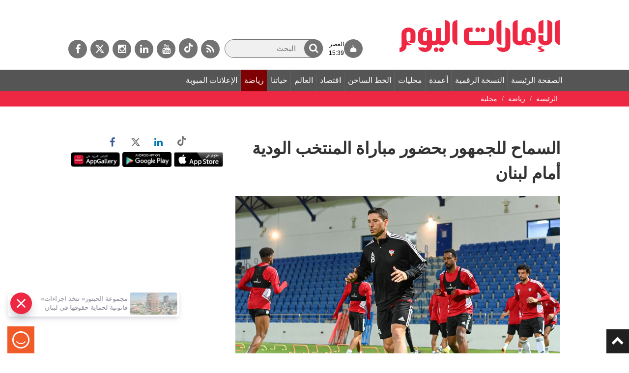

--- FILE ---
content_type: text/html; charset=utf-8
request_url: https://www.google.com/recaptcha/api2/aframe
body_size: 267
content:
<!DOCTYPE HTML><html><head><meta http-equiv="content-type" content="text/html; charset=UTF-8"></head><body><script nonce="ATZxgqpoIXlM_kyhZwqVIw">/** Anti-fraud and anti-abuse applications only. See google.com/recaptcha */ try{var clients={'sodar':'https://pagead2.googlesyndication.com/pagead/sodar?'};window.addEventListener("message",function(a){try{if(a.source===window.parent){var b=JSON.parse(a.data);var c=clients[b['id']];if(c){var d=document.createElement('img');d.src=c+b['params']+'&rc='+(localStorage.getItem("rc::a")?sessionStorage.getItem("rc::b"):"");window.document.body.appendChild(d);sessionStorage.setItem("rc::e",parseInt(sessionStorage.getItem("rc::e")||0)+1);localStorage.setItem("rc::h",'1769521844445');}}}catch(b){}});window.parent.postMessage("_grecaptcha_ready", "*");}catch(b){}</script></body></html>